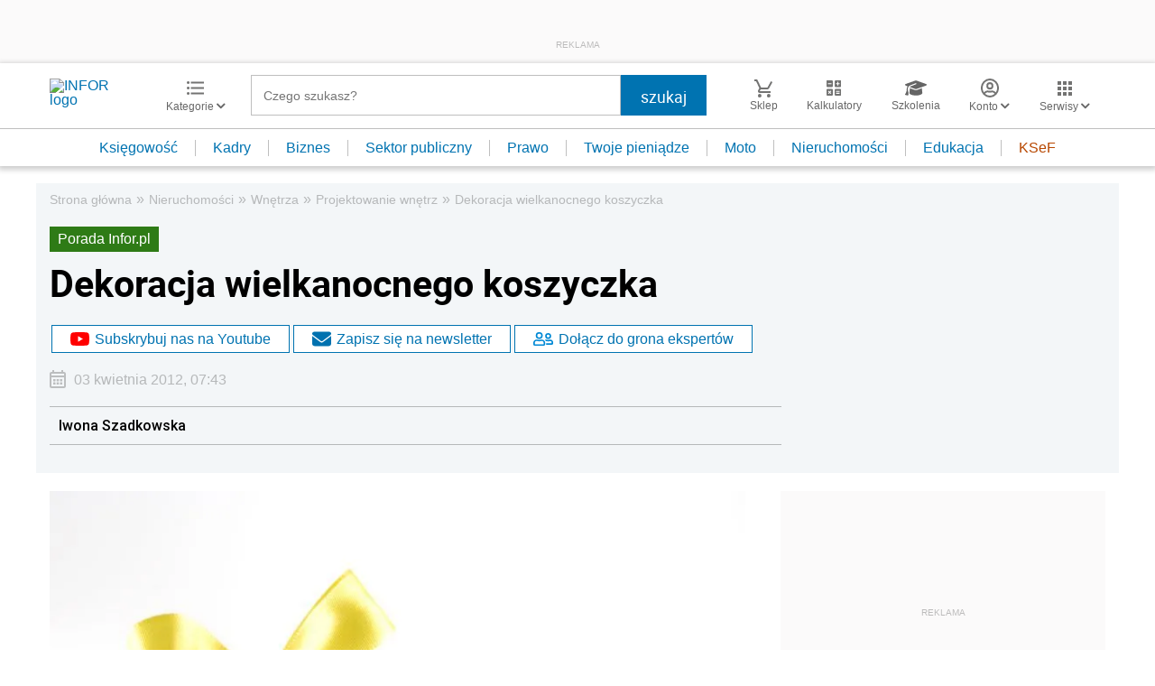

--- FILE ---
content_type: text/html; charset=utf-8
request_url: https://www.google.com/recaptcha/api2/aframe
body_size: 183
content:
<!DOCTYPE HTML><html><head><meta http-equiv="content-type" content="text/html; charset=UTF-8"></head><body><script nonce="KsxI9lWVB38LzkdeMECduw">/** Anti-fraud and anti-abuse applications only. See google.com/recaptcha */ try{var clients={'sodar':'https://pagead2.googlesyndication.com/pagead/sodar?'};window.addEventListener("message",function(a){try{if(a.source===window.parent){var b=JSON.parse(a.data);var c=clients[b['id']];if(c){var d=document.createElement('img');d.src=c+b['params']+'&rc='+(localStorage.getItem("rc::a")?sessionStorage.getItem("rc::b"):"");window.document.body.appendChild(d);sessionStorage.setItem("rc::e",parseInt(sessionStorage.getItem("rc::e")||0)+1);localStorage.setItem("rc::h",'1766027772671');}}}catch(b){}});window.parent.postMessage("_grecaptcha_ready", "*");}catch(b){}</script></body></html>

--- FILE ---
content_type: text/plain; charset=UTF-8
request_url: https://at.teads.tv/fpc?analytics_tag_id=PUB_5576&tfpvi=&gdpr_status=22&gdpr_reason=220&gdpr_consent=&ccpa_consent=&shared_ids=&sv=d656f4a&
body_size: 56
content:
OWU0ZWI3NDctNDRiNC00N2VhLTk5ZWUtZmI5ZTFlNWM5YzdmIy04LTE=